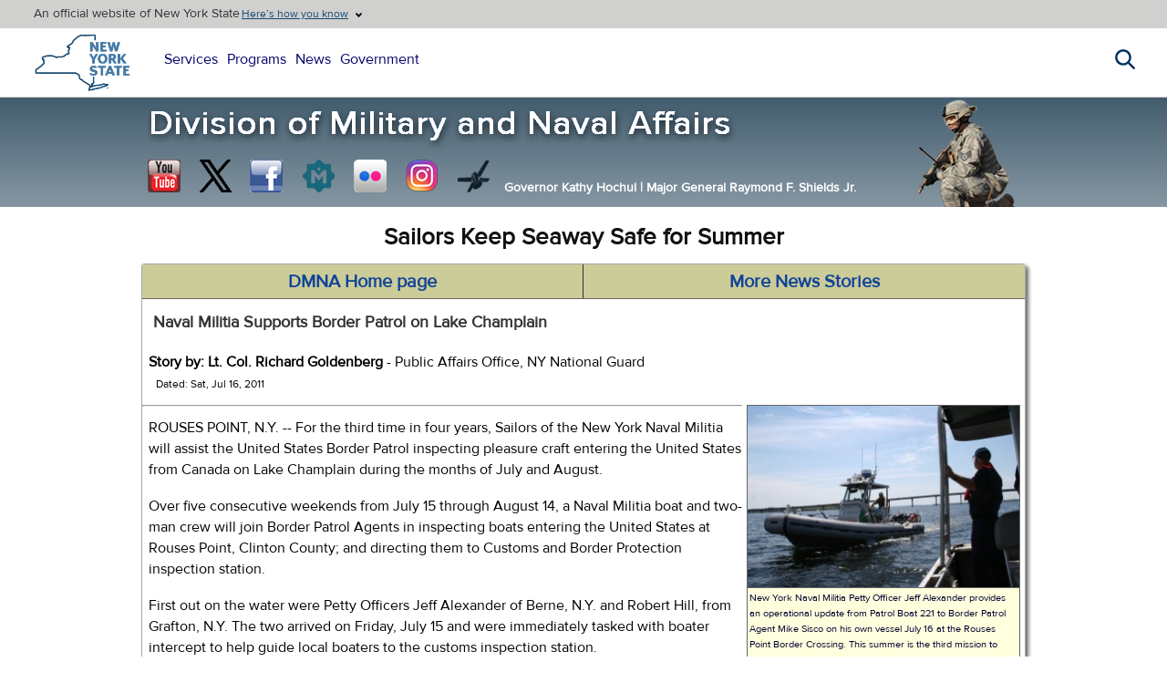

--- FILE ---
content_type: text/html; charset=utf-8
request_url: https://dmna.ny.gov/news/?id=1310860502
body_size: 7206
content:
<!DOCTYPE html>
<html lang="en">
<head><meta http-equiv="Content-Type" content="text/html; charset=utf-8"><script src="/js/jquery-3.7.1.min.js.pagespeed.jm.T-7rMj-j57.js"></script>
<link rel="stylesheet" type="text/css" href="/A.css,,_main1.css+news,,_main.css,Mcc.TvjKZnP-P9.css.pagespeed.cf.AofUpHJImP.css"/>

<title>New York Division of Military and Naval Affairs News - Sailors Keep Seaway Safe for Summer</title>
<meta name="description" content="New York Division of Military and Naval Affairs News - Sailors Keep Seaway Safe for Summer">
<meta name="keywords" content="New York, National Guard, Air, Army, Naval, Militia, NYG, Military, News, DMNA">
</head>

<body>
<div id="ny-universal-navigation" class="nygov-unav">


<div class="trustBar__top">
<div class="trustBar__top-wrp">
<p class="trustBar__top-text">An official website of New York State</p>
</div>

<p class="trustBar__trigger-text">An official website of New York State</p>
<button type="button" class="js-unav__trigger trustBar__topButton" aria-expanded="false" aria-controls="trust-bar-disclosure" data-once="unavExpandableBlocks">

<span class="trustBar__topButton-text">Here’s how you know</span>
</button>
</div>

<div class="trustBar unav-section__container">
<div class="trustBar__content" id="trust-bar-disclosure">
<div class="trustBar__content-inner">
<div class="trustBar__guidance">
<span class="trustBar__guidance-icon fas fa-building" aria-hidden="true"></span>
<div class="trustBar__guidance-body">
<p>
<strong>Official websites use ny.gov</strong>
</p>
<p>A <strong>ny.gov</strong> website belongs to an official New York State government organization.
</p>
</div>
</div>
<div class="trustBar__guidance">
<span class="trustBar__guidance-icon fas fa-lock" aria-hidden="true"></span>
<div class="trustBar__guidance-body">
<p>
<strong>Secure ny.gov websites use HTTPS</strong>
</p>
<p>A <strong>lock icon</strong> or <strong>https://</strong> means you’ve safely connected to a ny.gov website. Share sensitive information only on official, secure websites.
</p>
</div>
</div>
</div>
<button type="button" class="js-unav__trigger trustBar__close-button" aria-expanded="false" aria-controls="trust-bar-disclosure" data-once="unavExpandableBlocks">
<span class="trustBar__close-button-icon fas fa-xmark" aria-hidden="true"></span>
<span class="sr-only">Close trusted identity banner</span>
</button>
</div>
</div>

 <div class="nygov-unav__header">
<div class="nygov-unav__logo">
<a href="https://www.ny.gov" rel="home" title="New York State Home" class="nygov-unav__logo-link">
<span class="sr-only">New York State Home</span>
</a>
</div>

<button type="button" class="js-unav__trigger nygov-unav__button" aria-expanded="false" aria-controls="nygov-unav" data-once="unavExpandableBlocks">
<span class="nygov-unav__button-toggle" aria-hidden="true"></span>
<span class="sr-only">Main navigation menu</span>
</button>

</div>

<div class="nygov-unav__nav-content unav-section__container" id="nygov-unav">
<div class="nygov-unav__nav-inner">

<nav aria-label="main site navigation" class="nygov-unav__links">
<ul class="o-universalMainMenu__links">
<li class="o-universalMainMenu__link"><a href="https://www.ny.gov/services" target="_blank">Services</a></li>
<li class="o-universalMainMenu__link"><a href="https://www.ny.gov/programs" target="_blank">Programs</a></li>
<li class="o-universalMainMenu__link"><a href="https://governor.ny.gov/news" target="_blank">News</a></li>
<li class="o-universalMainMenu__link"><a href="https://www.ny.gov/agencies" target="_blank">Government</a></li>
</ul>
</nav>
</div>
<button type="button" class="js-unav__trigger nygov-unav__close-button" aria-expanded="false" aria-controls="nygov-unav" data-once="unavExpandableBlocks">
<span class="nygov-unav__close-button-icon fas fa-xmark" aria-hidden="true"></span>
<span class="sr-only">Close button for main navigation menu</span>
</button>
</div>

<div class="nygov-unav__search -wrapper">
<button class="js-unav__trigger nygov-unav__search--trigger" aria-expanded="false" aria-controls="nygov-unav-search" data-once="unavExpandableBlocks">
<span class="nygov-unav__search--trigger-icon fas" aria-hidden="true"></span>
<span class="sr-only">Search this website</span>
</button>
</div>

<div class="nygov-search -wrapper unav-section__container">
<form action="https://search.ny.gov/search/" method="get" class="nygov-search__form" role="search" name="unav_search">
<label class="sr-only" for="nygov-unav-search">Search this website</label>
<input class="nygov-search__input" id="nygov-unav-search" placeholder="Search" size="8" type="search" title="Search this website" name="q" enterkeyhint="search" data-once="unavSearchBehavior">
<button class="nygov-search__reset-btn" id="nygov-search-reset">
<span class="nygov-search__reset-icon fas fa-circle-xmark" aria-hidden="true"></span>
<span class="sr-only">Clear search input</span>
</button>
<button type="submit" class="nygov-search__submit-btn">
<span class="nygov-search__submit-icon fa-solid fa-magnifying-glass" aria-hidden="true"></span>
<span class="sr-only">Search this website</span>
</button>
<input type="hidden" name="as_sitesearch" value="www.ny.gov">
<input type="hidden" name="output" value="xml_no_dtd">
<input type="hidden" name="wc" value="200">
<input type="hidden" name="wc_mc" value="1">
<input type="hidden" name="oe" value="UTF-8">
<input type="hidden" name="ie" value="UTF-8">
<input type="hidden" name="ud" value="1">
</form>
</div>

</div>


<div>
<div id="mainbanner">
<div class="links">
<table>
<tr>
<td><a href="https://www.youtube.com/nynationalguard" target="_blank" style="background-position:-220px 0;" title="Visit us on Youtube"></a></td>
<td><a href="https://twitter.com/NationalGuardNY" target="_blank" title="Follow us on X" style="background-position:-183px 0;"></a></td>
<td><a href="https://www.facebook.com/nationalguardny" target="_blank" title="Visit us on Facebook" style="background-position:-1px 0;"></a></td>
<td><a href="http://readme.readmedia.com/new-york-state-division-of-military-naval-affairs" target="_blank" title="NYS DMNA Press Releases on Readmedia" style="background-position:-109px 0;"></a></td>
<td><a href="https://www.flickr.com/photos/nyng" target="_blank" title="View our Flickr Photostream" style="background-position:-38px 0;"></a></td>
<td><a href="https://www.instagram.com/officialnyng/" target="_blank" title="View our photos on Instagram" style="background-position:-74px 0;"></a></td>
<td><a href="https://www.dvidshub.net/unit/nyng/" target="_blank" title="Search our DVIDS Content" style="background-position:right 0;"></a></td>
</tr>
</table>
<a href="/" id="DMNAbanner"><img src="/images/xbanner.png.pagespeed.ic.MHIYnZSu-v.webp" alt="New York State Division of Military and Naval Affairs" fetchpriority="high"></a><img id="airban" src="/images/xairban.png.pagespeed.ic.JV2eKARIS3.webp" alt="NYANG Airman" fetchpriority="high"><div id="govtext"><span>Governor Kathy Hochul <strong id="sep">| </strong></span><span>Major General Raymond F. Shields Jr.</span></div>
</div>
</div>



</div>

<a href="/" id="DMNAbannermobile" style="display:none;"><img src="/images/xbanner_mobile_2025.png.pagespeed.ic.3gsFX0Teka.webp" alt="New York State Division of Military and Naval Affairs" fetchpriority="high"></a>


<script>$(document).ready(function(){$('.trustBar__topButton').on('click',function(){if($('.trustBar').is(':visible')){$('.trustBar').hide();}else{$('.trustBar').show();}});});</script>

<!-- Main container -->
<div class="container mainmenu">

<h1>Sailors Keep Seaway Safe for Summer</h1>

<div id="centerdiv" style="width:inherit; float:none;">

<table class="linktable">
<tr>
<td><a href="/" style="border-right:#333 solid 1px;">DMNA Home page</a></td>
<td><a href="/news/">More News Stories</a></td>
</tr>
</table>


<h4 style="margin-left:5px; margin-top:5px;">Naval Militia Supports Border Patrol on Lake Champlain</h4><p><strong>Story by: Lt. Col. Richard Goldenberg</strong> - Public Affairs Office, NY National Guard<br>&nbsp;&nbsp;<span style="font-size:12px;">Dated: Sat, Jul 16, 2011</span></p>

<div class="artPicDiv" style="width:300px; float:right;">
<div class="artPicInner"><a href="/home/storyimages/20110716-A-DE820-19.jpg" target="_blank"><img src="../home/storyimages/thumbnails_300/thumb300_20110716-A-DE820-19.jpg" style="width:300px; max-width:100%;" alt="Sailors Keep Seaway Safe for Summer"></a></div>
<div class="artPicCut">New York Naval Militia Petty Officer Jeff Alexander provides an operational update from Patrol Boat 221 to Border Patrol Agent Mike Sisco on his own vessel July 16 at the Rouses Point Border Crossing. This summer is  the third mission to support to the Customs and Border Patrol mission on Lake Champlain. ( Photo by Lt. Col. Richard Goldenberg, NY National Guard.)
</div>
</div>

<hr style="margin:5px 5px 5px 0;">

<div><p>ROUSES POINT, N.Y. -- For the third time in four years, Sailors of the New York Naval Militia will assist the United States Border Patrol inspecting pleasure craft entering the United States from Canada on Lake Champlain during the months of July and August.</p>

<p>Over five consecutive weekends from July 15 through August 14, a Naval Militia boat and two-man crew will join Border Patrol Agents in inspecting boats entering the United States at Rouses Point, Clinton County; and directing them to Customs and Border Protection inspection station.</p>

<p>First out on the water were Petty Officers Jeff Alexander of Berne, N.Y. and Robert Hill, from Grafton, N.Y.  The two arrived on Friday, July 15 and were immediately tasked with boater intercept to help guide local boaters to the customs inspection station.</p>

<p>“These guys are our extra eyes and ears out on the water,” explained Chief Erik Hipko from the Border Patrol.  “They are an incredible boost to our capability here.”</p>

<p>The Naval Militia mission is just one part of the interagency effort to keep the waterways safe and secure, Hipko said.  Local law enforcement, the New York State Police, the Coast Guard, Border Patrol and Naval Militia all play vital roles and partner to meet the demands of summer travel on Lake Champlain.</p>

<p>“Friday was a good start for us,” Hill said.  “Our boat was the first craft available to the Border Patrol and the numbers (of boaters) weren’t too bad.  We expect much more now that the weekend is here.”</p>

<p>The Border Patrol routinely mounts operations during the summer to remind boaters of the need to check-in as they enter the United States. More than 2,000 boats make entry into U.S. waters from the Richelieu River into Lake Champlain each summer. During the peak boating season and high traffic periods of summer weekends, an estimated 100 to 150 boats will pass through the border daily.</p>

<p>The Naval Militia crews on Patrol Boat 221,--a MetalCraft Marine Kingfisher 22 foot Hardtop boat -- team with Border Patrol Agents to meet with visiting boaters that do not report, explain the inspection process and direct them to the customs station, in partnership with law enforcement agents on personal watercraft.</p>

<p>The support on the waters of Lake Champlain allows the Border Patrol agents to better manage the flow of boaters passing through the inspection station and respond to other safety and security needs on the lake.</p>

<p>Throughout the day, a steady stream of boaters heading south from the Canadian side of Lake Champlain near the Richeleu River approached the Naval Militia patrol boat, a visible presence on the waters of Lake Champlain to adhere to the Border Patrol inspection point.</p>

<p>In order to sustain the month-long mission, four additional Naval Militia crewmembers will rotate with Alexander and Hill over different cycles to improve boatswain’s training.</p>

<p>“I originally started in the Army, served a full career with the Navy Reserve Seabees,” Alexander said.  Throughout his years of Navy Reserve service prior to September 11, 2001, Alexander had limited roles with the Naval Militia.  “I didn’t know it at first, but I was part of the Naval Militia for my whole Navy Reserve career,” he said.  He came into the Military Emergency Boat Service in 2005 to continue his service, now as a boat coxswain.</p>

<p>"Our partnership with the New York Naval Militia continues to be a force multiplier for the U.S. Border Patrol and our efforts to keep waterways of Lake Champlain safe for everyone," said Chief Patrol Agent John Pfeifer. "Their participation allows us to better use our own agents in other regions of the lake and increase border security across our area of operations."</p>

<p>"Partnerships like this one with the NYS Naval Militia show some of the best ways to use state and federal resources," Pfeifer said.</p>

<p>The New York Naval Militia is a component of the New York Military Forces commanded by the Adjutant General, Major General Patrick Murphy. During the joint operations the Naval Militia members are in State Active Duty status, work at the direction of Gov. Andrew Cuomo and will be paid by the State of New York.
The Naval Militia is composed of about 2,000 members of the Marine Corps, Navy and Coast Guard Reserves who agree to perform state missions when needed at the order of Gov. Andrew M. Cuomo, as well as a small group of retired reservist members.</p>

<p>The Naval Militia maintains a fleet of nine patrol boats in its Military Emergency Boat Service (MEBS) which support law enforcement agencies, the United States Coast Guard and other federal agencies. The Naval Militia works regularly with the United States Coast Guard in New York Harbor, carrying inspection teams out to ships waiting offshore to enter the harbor about Patrol Board 440, a state-of-the-art patrol boat.</p>

<p>“You guys just don’t know how much we appreciate these missions and this support,” said Border Patrol Agent James Sherman as the number of boaters on Saturday, July 16 increased throughout the day.  “In the past, we just didn’t have the ability to respond as we do now. We love you guys for being here.”</p></div>
</div>


<div id="bottom">
<address>
&copy; <a href="/">NYS DMNA</a>: <a href="/news/">News Story</a>: Sailors Keep Seaway Safe for Summer<br>

URL: https://dmna.ny.gov/news/?id=1310860502<br>18.188.205.174<br>
Page Last Modified: Mon, Jul 18, 2011</address>

<div id="footer">

<div class="pane-dsc">
<img src="[data-uri]" alt="New York State Logo">
</div>

<ul class="menu">
<li>
<a href="/about/" title="About NYS DMNA">About</a>
<a href="/contact/" title="Contact NYS DMNA">Contact Us</a>
</li>
<li><a href="/sitemap/" title="NYS DMNA Site Map">Site Directory</a></li>
<li><a href="https://www.ny.gov/services/register-vote" target="_blank">Register to Vote</a></li>
<li><a href="/disclaimer/" title="NYS DMNA Policies &amp; Disclaimers">Policies &amp; Disclaimers</a></li>
<li><a href="/foil/">Freedom of Information Law (FOIL)</a></li>
</ul>

<div style="clear:both;"></div>

<div id="langDiv">

<div id="google_translate_element" style="float:left;"></div>

<script src="//translate.google.com/translate_a/element.js?cb=googleTranslateElementInit" defer></script>



<script>function googleTranslateElementInit(){new google.translate.TranslateElement({pageLanguage:'en',layout:google.translate.TranslateElement.InlineLayout.SIMPLE,gaTrack:true,gaId:'UA-36684450-1'},'google_translate_element');}</script>



<a href="/language/?id=en" title="English" lang="en">English</a>
<a href="/language/?id=es" title="Spanish" lang="es">Español</a>
<a href="/language/?id=zh" title="Chinese" lang="zh">中文</a>
<a href="/language/?id=ru" title="Russian" lang="ru">Русский</a>
<a href="/language/?id=yi" title="Yiddish" lang="yi">יידיש</a>
<a href="/language/?id=bn" title="Bengali" lang="bn">বাঙালি</a>
<a href="/language/?id=ko" title="Korean" lang="ko">한국어</a>
<a href="/language/?id=ht" title="Haitian Creole" lang="ht">Kreyòl Ayisyen</a>
<a href="/language/?id=it" title="Italian" lang="it">Italiano</a>
<a href="/language/?id=ar" title="Arabic" lang="ar">العربية</a>
<a href="/language/?id=pl" title="Polish" lang="pl">Polski</a>
<a href="/language/?id=fr" title="French" lang="fr">Français</a>
<a href="/language/?id=ur" title="Urdu" lang="ur">اردو</a>

</div>

</div>

</div>
</div>
</body>
</html>


--- FILE ---
content_type: text/css
request_url: https://dmna.ny.gov/A.css,,_main1.css+news,,_main.css,Mcc.TvjKZnP-P9.css.pagespeed.cf.AofUpHJImP.css
body_size: 6360
content:
@font-face{font-family:"ProximaNovaRegular";font-style:normal;font-weight:normal;src:url(css/fonts/ProximaNova-Reg-webfont.eot?#iefix) format("embedded-opentype") , url(css/fonts/ProximaNova-Reg-webfont.woff) format("woff") , url(css/fonts/ProximaNova-Reg-webfont.ttf) format("truetype");font-display:swap}@font-face{font-family:"ProximaNovaBold";font-style:normal;font-weight:normal;src:url(css/fonts/ProximaNova-Bold-webfont.eot?#iefix) format("embedded-opentype") , url(css/fonts/ProximaNova-Bold-webfont.woff) format("woff") , url(css/fonts/ProximaNova-Bold-webfont.ttf) format("truetype");font-display:swap}@font-face{font-family:"ProximaNovaSemibold";font-style:normal;font-weight:normal;src:url(css/fonts/ProximaNova-Sbold-webfont.eot?#iefix) format("embedded-opentype") , url(css/fonts/ProximaNova-Sbold-webfont.woff) format("woff") , url(css/fonts/ProximaNova-Sbold-webfont.ttf) format("truetype");font-display:swap}html{overflow-y:auto;height:100%;width:100%}body{background-color:#fff;margin:0 0 11px 0;padding:0;font-family:"ProximaNovaRegular",Arial,Helvetica,sans-serif;font-size:16px;font-weight:normal;height:100%;width:100%}html.overhide{overflow-y:hidden}html.overhide body{overflow-y:hidden}body *{box-sizing:border-box;-webkit-box-sizing:border-box;-moz-box-sizing:border-box;-ms-box-sizing:border-box}a,a:visited{text-decoration:none;font-weight:bold;color:#149;outline:0;word-wrap:break-word;-webkit-transition:all .25s ease;-moz-transition:all .25s ease;-ms-transition:all .25s ease;-o-transition:all .25s ease;transition:all .25s ease}a:hover{color:#e05319}img,a img{border:0}img.l-img{display:block;float:left;margin:0 6px 0 0}img.r-img{display:block;float:right;margin:0 0 0 6px}th{text-align:center;font-weight:bold;padding:0}td{vertical-align:top;padding:0}ul{margin:0;padding:5px 5px 15px 25px;list-style-type:disc}li{margin:0;padding:0 5px 7px 5px}@counter-style whtstar {
system:cyclic;
symbols:\2606; /*utf8 code for "white star" */
suffix:" ";
}@counter-style blkstar {
system:cyclic;
symbols:\2605; /*utf8 code for "black star" */
suffix:" ";
}ul.star li{list-style:blkstar}ul li ul{list-style-type:circle}ol{list-style-type:decimal;padding-bottom:7px}ol li{padding-bottom:7px}dl{margin:0;padding:0}dt{font-weight:bold;margin:2px 0 0 0;padding:0 5px 5px 10px}dd{margin:0 0 7px 0;padding:0 5px 7px 20px}p{margin:7px 5px;padding:5px 2px;font:16px "ProximaNovaRegular"}table{border-collapse:collapse;border-spacing:0}caption{font-weight:bold;text-align:center}video{outline:none}pre{font-family:"ProximaNovaRegular",Arial,Helvetica,sans-serif;font-size:16px;font-weight:normal}iframe{border:none;margin:0;overflow:hidden}.br{height:0;clear:left}.flip{transform:scale(-1,1);-moz-transform:scale(-1,1);-webkit-transform:scale(-1,1);-o-transform:scale(-1,1);-khtml-transform:scale(-1,1);-ms-transform:scale(-1,1)}.rotate180{-webkit-transform:rotate(180deg);-moz-transform:rotate(180deg);-o-transform:rotate(180deg);-ms-transform:rotate(180deg)}table.t1 td{border:#666 solid 1px;padding:2px 4px}button,input,select,textarea,date{color:#444;font-family:"HelveticaNeue","Helvetica Neue",Helvetica,Arial,sans-serif}select{padding:3px 4px}textarea{min-height:60px}button,input[type="submit"],input[type="reset"],input[type="button"],a.buttonLnk{background:#eee;background:#eee -moz-linear-gradient(top,rgba(255,255,255,.2) 0%,rgba(0,0,0,.2) 100%);background:#eee -webkit-gradient(linear,left top,left bottom,color-stop(0%,rgba(255,255,255,.2)),color-stop(100%,rgba(0,0,0,.2)));background:#eee -webkit-linear-gradient(top,rgba(255,255,255,.2) 0%,rgba(0,0,0,.2) 100%);background:#eee -o-linear-gradient(top,rgba(255,255,255,.2) 0%,rgba(0,0,0,.2) 100%);background:#eee -ms-linear-gradient(top,rgba(255,255,255,.2) 0%,rgba(0,0,0,.2) 100%);background:#eee linear-gradient(to top,rgba(255,255,255,.2) 0%,rgba(0,0,0,.2) 100%);border:1px solid #aaa;border-top:1px solid #ccc;border-left:1px solid #ccc;border-radius:3px;font-weight:bold;text-decoration:none;margin:0;padding:6px}button:hover,input[type="submit"]:hover,input[type="reset"]:hover,input[type="button"]:hover,a.buttonLnk:hover{color:#222;background:#ddd;background:#ddd -moz-linear-gradient(top,rgba(255,255,255,.3) 0%,rgba(0,0,0,.3) 100%);background:#ddd -webkit-gradient(linear,left top,left bottom,color-stop(0%,rgba(255,255,255,.3)),color-stop(100%,rgba(0,0,0,.3)));background:#ddd -webkit-linear-gradient(top,rgba(255,255,255,.3) 0%,rgba(0,0,0,.3) 100%);background:#ddd -o-linear-gradient(top,rgba(255,255,255,.3) 0%,rgba(0,0,0,.3) 100%);background:#ddd -ms-linear-gradient(top,rgba(255,255,255,.3) 0%,rgba(0,0,0,.3) 100%);background:#ddd linear-gradient(to top,rgba(255,255,255,.3) 0%,rgba(0,0,0,.3) 100%);border:1px solid #888;border-top:1px solid #aaa;border-left:1px solid #aaa;cursor:pointer}input[type="text"],input[type="password"],input[type="tel"],input[type="email"],input[type="date"],input[type="time"],input[type="number"],textarea,select{border:1px solid #bbb;outline:none;border-radius:2px;color:#777;padding:6px}input[type="text"]:focus,input[type="password"]:focus,input[type="tel"]:focus,input[type="email"]:focus,input[type="date"]:focus,input[type="time"]:focus,input[type="number"]:focus,textarea:focus{border:1px solid #999;color:#444;-moz-box-shadow:0 0 3px rgba(0,0,0,.2);-webkit-box-shadow:0 0 3px rgba(0,0,0,.2);box-shadow:0 0 3px rgba(0,0,0,.2)}.nygov-unav{display:flex;flex-wrap:wrap;border-bottom:#ccc solid 1px;background-color:#fff;color:#333}.nygov-unav button,.nygov-unav input,.nygov-unav optgroup,.nygov-unav select,.nygov-unav textarea{color:inherit;font:inherit;font-size:inherit;line-height:inherit;font-family:inherit;margin:0}.nygov-unav .trustBar__top{order:0;width:100%}.trustBar__top{display:flex;font-size:12px;min-height:30px;line-height:1.3em}.bg-primary-gray,.trustBar__top{background-color:#d0d0ce}.trustBar__top-text{margin:0;font-size:14px}.trustBar__topButton{align-items:center;align-content:center;background-color:transparent;background:none;border:none;column-gap:20px;display:flex;flex-direction:row;flex-wrap:wrap;height:100%;padding:6px 20px;text-align:left;width:100%;z-index:5}.trustBar__trigger-text{margin:0}.trustBar__topButton-text{display:inline-block;margin-right:20px;position:relative;text-decoration:underline;text-underline-offset:2px}.trustBar__topButton-text::before{content:url(images/xarrow_down_black_single.png.pagespeed.ic.sIEEFgYIXx.webp);position:absolute;right:-15px;top:0}.text-primary-blue,.trustBar .trustBar__content .trustBar__close-button-icon::before,.trustBar__topButton-text,.trustBar__topButton-text::before{color:#154973}.nygov-unav__header{align-items:center;display:flex;height:60px;margin-left:20px;order:1}.nygov-unav__logo{background-image:url(nygov_proxy/images/xnygov-logo-2024.png.pagespeed.ic.miCy41AcGT.webp);background-position:center;background-repeat:no-repeat;background-size:100%;display:flex;margin-right:15px;height:40px;width:65px}.nygov-unav .nygov-unav__button{font-size:22px}.nygov-unav__logo-link{flex:1}.sr-only,.fa-sr-only{position:absolute;width:1px;height:1px;padding:0;margin:-1px;overflow:hidden;clip:rect(0,0,0,0);white-space:nowrap;border-width:0}.sr-only{position:absolute;width:1px;height:1px;padding:0;margin:-1px;overflow:hidden;clip:rect(0,0,0,0);border:0;border-top-width:0;border-right-width:0;border-bottom-width:0;border-left-width:0}.nygov-unav .trustBar{order:1;width:100%}.unav-section__container{display:none}.bg-card-cta,.trustBar{background-color:#ededed}.trustBar .trustBar__content{align-items:flex-start;display:flex;justify-content:space-between;padding:25px 20px 30px;column-gap:20px}.trustBar .trustBar__content-inner{display:flex;row-gap:25px;flex-direction:column}.trustBar__guidance-body{font-size:14px;line-height:1.3em}.trustBar__guidance p:first-child{margin-bottom:15px}.trustBar p{margin:0;margin-bottom:0}.nygov-unav__nav-content{align-items:flex-start;column-gap:20px;display:flex;justify-content:space-between;order:3;padding:40px 20px;width:100%}.nygov-unav__nav-inner{width:100%}.nygov-unav__links{width:100%}.nygov-unav .o-universalMainMenu__links{flex-direction:column;display:flex;list-style:none;margin:0;padding:0;row-gap:40px}.nygov-unav .o-universalMainMenu__link{line-height:1}.nygov-unav .o-universalMainMenu__links{list-style:none}.nygov-unav .o-universalMainMenu__link a{font-size:20px;text-decoration:none}.nygov-unav .nygov-unav__close-button{background-color:transparent;border:none;padding:0}.nygov-unav__search.-wrapper{align-content:center;align-items:center;display:flex;flex:1;justify-content:flex-end;margin-right:20px;order:2;text-align:right}.nygov-unav__search--trigger{border:none;height:58px;padding:0}.bg-white,.nygov-unav__search--trigger,.nygov-search__form,.nygov-search__input{background-color:#fff;background:#fff}.nygov-unav__search--trigger-icon::before{font-size:22px}.icon-magnifying-glass::before,.nygov-unav__search--trigger-icon::before{content:url(nygov_proxy/images/xsearch_glass_small.png.pagespeed.ic.odAOklsG2L.webp);background-color:#fff}@media (min-width:768px){.nygov-unav{min-height:75px;justify-content:flex-start}.trustBar__top{align-items:center;column-gap:20px;padding:0 35px}.trustBar__top-wrp{display:block}.trustBar__topButton{display:block;padding:0;width:auto}.trustBar__trigger-text{display:none}.trustBar .trustBar__content{justify-content:flex-start;padding:20px 35px 30px}.trustBar .trustBar__content-inner{flex-direction:row;column-gap:30px}.trustBar__guidance{flex:1;max-width:450px}.nygov-unav__header{height:75px;margin-left:35px}.nygov-unav__logo{margin-right:30px;height:75px;width:110px}.nygov-unav .nygov-unav__button{display:none}.unav-section__container.nygov-unav__nav-content{display:flex}.nygov-unav__nav-content{align-items:center;background-color:transparent;order:2;padding:0;width:auto}.nygov-unav__search.-wrapper{margin-right:35px;order:3}.nygov-unav__nav-inner{width:auto}.nygov-unav__links{flex:1;width:auto}.nygov-unav .o-universalMainMenu__links{column-gap:30px;flex-direction:row}.nygov-unav .o-universalMainMenu__link a{font-size:16px}.nygov-unav .nygov-unav__close-button{display:none}}#nygov-Enotify{display:table;background-color:#f7a900}#nygov-Enotify div{display:table-cell;border-right:1px solid #000;padding:5px 10px;float:none;vertical-align:middle}#nygov-Enotify a{color:#000;font-weight:normal;padding:5px 5%;display:block;font-family:'ProximaNovaBold';text-transform:uppercase}#nygov-Enotify a::after{display:inline-block;margin-left:3px;content:"";width:18px;height:18px;vertical-align:middle;background:0 center no-repeat url(images/xnys_more.png.pagespeed.ic.zrRZ8QRa6y.webp);background-size:contain}#nygov-Enotify #nygov-Edate{display:block;font-family:'ProximaNovaRegular';font-size:.875em;padding-bottom:5px}#nygov-Enotify #nygov-Etitle{display:block;font-family:'ProximaNovaExtraBold';font-size:1.5em}#nygov-Enotify #nygov-Edesc{font-size:1.125em;line-height:1.5em;font-family:'ProximaNovaSemiBold'}#mainbanner,#DMNAbannermobile{text-align:left;background-image:linear-gradient(to bottom,#435d6e,#8697a3);overflow:hidden;margin-bottom:5px}#mainbanner a{margin:0;padding:0}#mainbanner .links{position:relative;width:970px;margin:0 auto;padding:0 0 0 7px}#mainbanner .links img#airban{display:block;position:absolute;top:0;right:10px}#mainbanner .links #govtext{position:absolute;bottom:10px;left:41%;color:#fff;font-size:14px;font-weight:bold}#mainbanner .links #govtext span{white-space:nowrap}#mainbanner .links table{position:absolute;left:7px;bottom:9px;width:41%;max-width:400px;z-index:200}#mainbanner .links table a,#mainbanner .links table a:visited{display:inline-block;background-image:url(images/xicon_social_med2.png.pagespeed.ic.IR_In6-GMb.webp);background-repeat:no-repeat;min-height:24px;height:36px;width:36px}#mainbanner .links table a:hover{border-color:#a99}#mainbanner #DMNAbanner{display:block;width:100%}#mainbanner #DMNAbanner img{display:block}#mainbanner #DMNAbannermobile{display:none;width:100%}@media print{#ny-universal-navigation,.footer{display:none;min-height:0}}.container{vertical-align:top;width:970px;overflow:visible;margin:0 auto;padding:0 0 10px 0}.container.noshadow #leftdiv,.container.noshadow #centerdiv,.container.noshadow #rightdiv{border:none;-moz-box-shadow:none;-webkit-box-shadow:none;box-shadow:none}.container.noshadow #bottom{-moz-box-shadow:none;-webkit-box-shadow:none;box-shadow:none}#leftdiv,#centerdiv,#rightdiv{padding:0 7px;margin:0 0 13px 0;vertical-align:top;min-height:100px;*display:inline}#leftdiv{width:190px;float:left;text-align:left;margin-right:0;padding:7px 0 0 0;border-radius:5px;overflow:auto;-moz-box-shadow:3px 3px 4px #666;-webkit-box-shadow:3px 3px 4px #666;box-shadow:3px 3px 4px #666}.container.mainmenu #leftdiv{-moz-box-shadow:none;-webkit-box-shadow:none;box-shadow:none;border-radius:0;padding:0}#centerdiv{padding:0;text-align:left;border:#aaa solid 1px;border-radius:3px;overflow:hidden;-moz-box-shadow:3px 3px 4px #666;-webkit-box-shadow:3px 3px 4px #666;box-shadow:3px 3px 4px #666;width:760px}#rightdiv{display:block;width:190px;float:right;text-align:left;margin-right:0;border-radius:5px;overflow:hidden;-moz-box-shadow:3px 3px 4px #666;-webkit-box-shadow:3px 3px 4px #666;box-shadow:3px 3px 4px #666}#rightdivmobile{display:none}#bottom{min-width:550px;width:100%;overflow:visible;margin:0 0 10px 0;background-color:#fff;border:#999 solid 1px;border-radius:5px;overflow:hidden;-moz-box-shadow:3px 3px 5px #666;-webkit-box-shadow:3px 3px 5px #666;box-shadow:3px 3px 5px #666;clear:both}#bottom address{background-color:#cc9}.corners{border-radius:12px}.t-corners{border-top-right-radius:12px;border-top-left-radius:12px;overflow:hidden}.b-corners{border-bottom-right-radius:12px;border-bottom-left-radius:12px;overflow:hidden}.corners2{border-radius:8px}.t-corners2{border-top-right-radius:8px;border-top-left-radius:8px}.b-corners2{border-bottom-right-radius:8px;border-bottom-left-radius:8px}.tl-corner2{border-top-left-radius:8px}.corners3{border-radius:4px}.t-corners3{border-top-right-radius:5px;border-top-left-radius:5px;overflow:hidden}.b-corners3{border-bottom-right-radius:5px;border-bottom-left-radius:5px;overflow:hidden}.corners4{border-radius:3px}.t-corners4{border-top-right-radius:3px;border-top-left-radius:3px;overflow:hidden}.shadow1{-moz-box-shadow:3px 3px 5px #666;-webkit-box-shadow:3px 3px 5px #666;box-shadow:3px 3px 5px #666}.modal{position:fixed;top:0;right:0;bottom:0;left:0;background:0 0 repeat url(images/xbg-black-70.png.pagespeed.ic.8zAq8E8uys.webp);z-index:1000;display:none}.modal50{position:fixed;top:50%;left:50%;max-height:90%;max-width:100%;-ms-transform:translate(-50%,-50%);-webkit-transform:translate(-50%,-50%);transform:translate(-50%,-50%);overflow:auto;text-align:left;background-color:#fff;border:#23b solid 1px;z-index:2000;border-radius:5px;display:none}.modal .close{float:right;padding:5px;color:#666;font-weight:bold;cursor:pointer;overflow:auto;font:18px Arial,Helvetica,sans-serif}.modal .close img{vertical-align:middle;padding-left:5px}.tableborder1 td{border:#666 solid 1px}.width5{width:5%;float:left}.width6{width:6%;float:left}.width10{width:10%;float:left}.width14_28{width:14.28%;float:left}.width15{width:15%;float:left}.width16{width:16%;float:left}.width17{width:17%;float:left}.width19{width:19%;float:left}.width20{width:20%;float:left}.width22{width:22%;float:left}.width23{width:23%;float:left}.width24{width:24%;float:left}.width25{width:25%;float:left}.width30{width:30%;float:left}.width32{width:32%;float:left}.width33{width:33.3%;float:left}.width35{width:35%;float:left}.width40{width:40%;float:left}.width45{width:45%;float:left}.width46{width:46%;float:left}.width47{width:47%;float:left}.width48{width:48%;float:left}.width49{width:49%;float:left}.width50{width:50%;float:left}.width60{width:60%;float:left}.width65{width:65%;float:left}.width66{width:66%;float:left}.width70{width:70%;float:left}.width74{width:74%}.width75{width:75%}.width80{width:80%}.width83{width:83%}.width85{width:85%}.width90{width:90%}.width96{width:96%}.width97{width:97%}.width98{width:98%}.width99{width:99%}#socialinks a,#socialinks a:visited{display:block;float:left;background-image:url(images/xicon_social_med.gif.pagespeed.ic.GUfthgm4_H.webp);background-repeat:no-repeat;margin:3px 0 0 15px;padding:0;height:30px;width:30px}#socialinks a:hover{border-color:#a99}.text2{color:navy;font-family:"ProximaNovaSemibold";text-decoration:none;font-size:20px;font-weight:normal;font-style:italic;text-align:center}.hierarchy{vertical-align:top;height:20px;color:#630;font:bold 16px "ProximaNovaRegular",Verdana,Arial,Helvetica,sans-serif}h1{color:#111;font:bold 26px "ProximaNovaRegular",Arial,Helvetica,sans-serif;text-decoration:none;text-align:center;padding:10px 5px;margin:0}h2{color:#003;text-decoration:none;text-align:center;font:bold 22px "ProximaNovaRegular",Arial,Helvetica,sans-serif;padding:10px 0;margin:0}h3{color:#422;font:bold 20px "ProximaNovaRegular",Arial,Helvetica,sans-serif;text-decoration:none;text-align:center;padding:7px 0;margin:0}h4{color:#333;text-decoration:none;text-align:left;font:bold 18px "ProximaNovaRegular",Arial,Helvetica,sans-serif;padding:7px;margin:0}h5{color:#222;text-decoration:none;text-align:left;font:bold 13px "ProximaNovaRegular",Arial,Helvetica,sans-serif;padding:7px;margin:0}h6{margin:0;padding:3px;color:#777;font-size:10px}form{margin:0;padding:0}address{vertical-align:baseline;text-align:left;padding:3px 5px 4px 5px;font-family:"ProximaNovaRegular",Verdana,Arial;font-size:13px;line-height:1em}#link #two{display:none}#centerdiv .overdiv{position:relative;z-index:1999}#centerdiv .overdiv .overdivinner{position:absolute;width:100%;left:-100%;background-color:#fff;background:0 0 repeat url(images/xbg-white-70.png.pagespeed.ic.cYOiV6yEFD.webp);border:#666 solid 1px;z-index:2000;border-radius:4px;overflow:auto}#centerdiv .overdiv .overdivinner .overdivinnerinner{background-color:#fff;padding-bottom:10px;border-bottom:#666 solid 1px;overflow:auto}#centerdiv .overdiv .overdivinner #overdivback{display:block;font:bold 22px Arial,Helvetica,sans-serif;color:#930;background:3px center no-repeat url(images/xarrow_left_blue_double_large.png.pagespeed.ic.ha_lkWhLFs.webp);line-height:38px;padding:0 0 0 35px;border:none}#centerdiv .overdiv .overdivinner #overdivback:hover{color:#009;background-color:#efefe0}#centerdiv .overdiv .overdivinner h2{font:bold 18px "ProximaNovaRegular",Arial,Helvetica,sans-serif;margin:0;padding:20px 0 5px 0}#centerdiv .overdiv .overdivinner a{display:block;font:bold 18px "ProximaNovaRegular",Arial,Helvetica,sans-serif;color:#033;background-color:#ffe;border:#666 solid;border-width:1px 0;padding:6px 10px 6px 25px;overflow:hidden}#centerdiv .overdiv .overdivinner ul{list-style:none;margin:0;padding:0 0 10px 0}#centerdiv .overdiv .overdivinner ul li{display:inline-block;float:left;min-height:100px;width:30.5%;margin:2% 0 0 2.25%;padding:0;border:#aaa solid 1px;background-color:#ffe}#centerdiv .overdiv .overdivinner ul li span.login{display:block;color:#c00;font-size:12px}#centerdiv .overdiv .overdivinner ul li a{position:relative;text-align:center;height:100px;border:none;font:bold 16px "ProximaNovaRegular",Arial,Helvetica,sans-serif;padding:10px;margin:0;color:#444;z-index:2000}#centerdiv .overdiv .overdivinner ul li a .bgimg,#centerdiv .overdiv .overdivinner ul li.multilinks .bgimg{display:block;position:absolute;top:5%;left:5%;width:90%;height:90%;-ms-filter:"progid:DXImageTransform.Microsoft.Alpha(Opacity=20)";filter:alpha(opacity=20);opacity:.2;-moz-opacity:.2;z-index:1999;background-repeat:no-repeat;background-position:center;background-size:contain}#centerdiv .overdiv .overdivinner ul li a .over{-ms-filter:"progid:DXImageTransform.Microsoft.Alpha(Opacity=90)";filter:alpha(opacity=90);opacity:.9;-moz-opacity:.9}#centerdiv .overdiv .overdivinner ul li.multilinks{padding:10px 0;height:100px;min-height:122px;position:relative}#centerdiv .overdiv .overdivinner ul li.multilinks a{height:auto;padding:0;background-color:transparent;position:inherit}#centerdiv .overdiv .overdivinner ul li a:hover{color:#960;background-color:#eec}#centerdiv .overdiv .overdivinner ul li a img{vertical-align:middle;padding-right:2px}#centerdiv .overdiv .overdivinner div.ng{float:left;width:48%;margin:10px 0 0 1%;padding-bottom:10px;border:#aaa solid;border-width:0 1px 1px 1px}#centerdiv .overdiv .overdivinner div.ng h2{padding:0;margin:0}#centerdiv .overdiv .overdivinner div.ng h2 a{background:0 0 repeat-x url(images/xbuttons2.png.pagespeed.ic.wrEY8mJTJz.webp) transparent;margin:0;display:block;height:100%;color:#fff;font:bold 18px "ProximaNovaRegular",Arial,Helvetica,sans-serif;padding:4px 0;white-space:nowrap;line-height:19px}#menu{margin:0;padding:0;list-style:none;text-align:left}#menu a{display:block;text-decoration:none;font:bold 18px "ProximaNovaSemibold",sans-serif;color:#eee;min-height:55px;padding:15px 12px 15px 12px;border-top:#999 solid 1px;border-right:#ddd solid 1px;border-bottom:#ddd solid 1px;border-left:#999 solid 1px;margin:0 0 9px 0;-moz-border-radius:4px;-webkit-border-radius:4px;-khtml-border-radius:4px;border-radius:4px;overflow:auto;background-repeat:no-repeat;background-position:right center;background-repeat:no-repeat;background-color:#8697a3;text-align:center}#menu a:hover{color:#333;background-color:#dfe6f4}#menu img{border:0;margin:0;padding:0 4px 0 0;vertical-align:middle;float:left}#menu .nolist a{background-image:none}#menu li.drop1sel a{background-color:#efefe0;color:#006;border:#999 solid 1px}#menu .drop1 ul{display:none}#menu .drop1 h2{display:none}#menu .listover1 ul li .subhead,#menu .listover1 ul li .subhead:visited{background-color:#939;background-color:#b0dca3;font-family:Arial,Helvetica,sans-serif;font-size:16px;color:#225;font-weight:bold;text-align:center;padding:5px 0}#menu .listover1 ul li .subhead:hover{color:#fff;background-color:#066}.banner2,.banner3{display:none}.banner1{display:block}[class^="icon-"],[class*=" icon-"]{font-family:'icomoon';speak:none;font-style:normal;font-weight:normal;font-variant:normal;text-transform:none;line-height:1;-webkit-font-smoothing:antialiased;-moz-osx-font-smoothing:grayscale}[class^="icon-"]:before,[class*=" icon-"]:before{font-family:'icomoon'}.icon-soundcloud:before{content:"\e63d"}.icon-up_bracket:before{content:"\e639"}.icon-circle:before{content:"\e638"}.icon-square:before{content:"\e63b"}.icon-triangle:before{content:"\e63a"}.icon-all_steps:before{content:"\e601"}.icon-alert:before{content:"\e605"}.icon-bracket_left:before{content:"\e60d"}.icon-checkmark:before{content:"\e60e"}.icon-close_circle_fill:before{content:"\e610"}.icon-close_circle_stroke:before{content:"\e611"}.icon-close_thick:before{content:"\e614"}.icon-document:before{content:"\e615"}.icon-down_bracket:before{content:"\e616"}.icon-email:before{content:"\e617"}.icon-filter_add:before{content:"\e618"}.icon-filter_selected:before{content:"\e61f"}.icon-filter_subtract:before{content:"\e623"}.icon-globe:before{content:"\e626"}.icon-google_plus:before{content:"\e627"}.icon-info:before{content:"\e628"}.icon-left_quote:before{content:"\e629"}.icon-linkedin:before{content:"\e62a"}.icon-menu:before{content:"\e62b"}.icon-outline_clock:before{content:"\e62c"}.icon-phone:before{content:"\e62d"}.icon-play_solid:before{content:"\e62e"}.icon-read_quote:before{content:"\e62f"}.icon-right_quote:before{content:"\e630"}.icon-right_triangle:before{content:"\e631"}.icon-thin_down_arrow:before{content:"\e632"}.icon-three_dots:before{content:"\e633"}.icon-tumblr:before{content:"\e634"}.icon-video:before{content:"\e635"}.icon-vimeo:before{content:"\e636"}.icon-youtube:before{content:"\e637"}.icon-vine:before{content:"\e602"}.icon-thin_right_arrow:before{content:"\e600"}.icon-thin_right_arrow_alt:before{content:"\e63c"}.icon-share:before{content:"\e619"}.icon-rss:before{content:"\e61a"}.icon-right_carat:before{content:"\e61b"}.icon-right_arrow:before{content:"\e61c"}.icon-pencil:before{content:"\e61d"}.icon-livestream:before{content:"\e61e"}.icon-flickr:before{content:"\e620"}.icon-facebook:before{content:"\e621"}.icon-download:before{content:"\e622"}.icon-bracket_right:before{content:"\e624"}.icon-binoculars:before{content:"\e625"}.icon-video2:before{content:"\e603"}.icon-twitter:before{content:"\e604"}.icon-star_filled:before{content:"\e606"}.icon-search:before{content:"\e607"}.icon-right_arrow2:before{content:"\e608"}.icon-play:before{content:"\e609"}.icon-pinterest:before{content:"\e60a"}.icon-pin:before{content:"\e60b"}.icon-linkout_arrow:before{content:"\e60c"}.icon-instagram:before{content:"\e60f"}.icon-facebook2:before{content:"\e612"}.icon-clock:before{content:"\e613"}#footer{background:#333;padding:10px 5px 5px 5px}#footer .pane-dsc{float:left;width:15%;padding-left:11px}#footer .pane-dsc img{display:block;width:100%;max-width:80px}#footer .menu{float:right;width:85%;padding:0;margin:0;overflow:hidden}#footer .menu li{display:inline-block;float:left;width:20%;list-style-type:none;margin:0;padding:5px 0 0 1%}#footer .menu li a{display:block;color:#fff;font:bold 16px 'ProximaNovaRegular',sans-serif;letter-spacing:.5px}#footer #langDiv{text-align:center;border-top:#999 solid 1px;overflow:auto;margin:6px 0 0 0}#footer #langDiv>a{display:inline-block;font:bold 14px 'ProximaNovaRegular',sans-serif;padding:5px 10px 0 5px;letter-spacing:.5px}#footer #langDiv>a{color:#fff}#footer #langDiv .goog-te-gadget-simple{padding:0}#footer .menu li a:hover,#footer #langDiv a:hover{color:#d5820d}.homeblock{border:#777 solid 1px;margin:0 0 13px 0;overflow:hidden;background:#eee;background:#eee -moz-linear-gradient(top,rgba(255,255,255,.4) 0%,rgba(150,150,150,.2) 100%);background:#eee -webkit-gradient(linear,left top,left bottom,color-stop(0%,rgba(255,255,255,.4)),color-stop(100%,rgba(150,150,150,.2)));background:#eee -webkit-linear-gradient(top,rgba(255,255,255,.4) 0%,rgba(150,150,150,.2) 100%);background:#eee -o-linear-gradient(top,rgba(255,255,255,.4) 0%,rgba(150,150,150,.2) 100%);background:#eee -ms-linear-gradient(top,rgba(255,255,255,.4) 0%,rgba(150,150,150,.2) 100%);background:#eee linear-gradient(to top,rgba(255,255,255,.4) 0%,rgba(150,150,150,.2) 100%)}.homeblock a{display:block}.CAClogin{color:#c00;font-size:12px}.lnkWarn{font-size:12px;color:#930}a{font-family:"ProximaNovaRegular",Arial,Helvetica,sans-serif;font-size:16px}ul li a,ul li a:visited{font-weight:normal;color:#006}ul li a:hover{font-weight:normal;color:#f30}.linktable{width:100%;border-bottom:#666 solid 1px;background-color:#cc9}.linktable td{text-align:center;width:50%}.linktable a,.linktable a:visited{display:block;padding:4px 0;font-size:20px}.linktable a:hover{background-color:#bb6}.list{border-top:#000 solid 1px;padding:1px 0 1px 5px;min-height:92px;font-family:Arial,Helvetica,sans-serif;font-size:15px;overflow:auto;width:100%}.list a{display:block}.list a img{float:right;margin:0 0 0 5px;border:#fff solid 1px;height:90px;width:100px}.list a:hover img{border:#f33 solid 1px}.list span{display:block;font-size:12px;font-weight:bold;color:#7070a3;padding-top:7px;line-height:17px}.artPicDiv{margin:0 5px;border:#666 solid 1px}.artPicInner{background:center center no-repeat url(images/animated_progress.gif.pagespeed.ce.A3xVAXaAzw.gif);min-height:50px}.artPicInner a img{display:block}.artPicCut{padding:2px;background-color:#ffd;border-top:#666 solid 1px;color:#003;font-size:11px}#optdiv{border-bottom:#ccc solid 1px;overflow:auto;padding:3px 5px}#optdiv div{padding:5px;overflow:auto}#optdiv div a{padding:0 5px;white-space:nowrap}#optdiv a span{color:#999;font-size:12px}#optdiv a:hover{background-color:#ed6}.select{color:#c03060;background-color:#ccc}